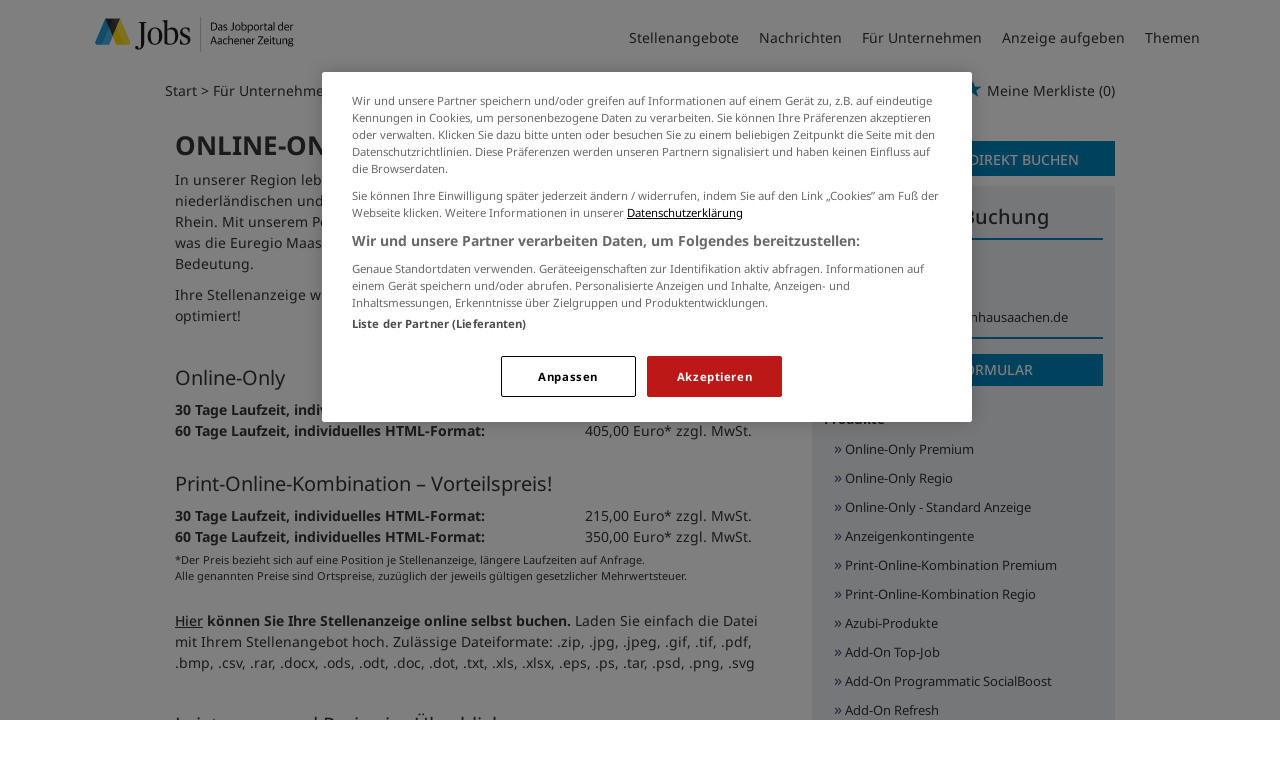

--- FILE ---
content_type: text/html; charset=utf-8
request_url: https://jobs.aachener-zeitung.de/produkte/online-only-regio
body_size: 8483
content:
<!DOCTYPE html>
<html lang="de">
  <head>
    


<meta property="og:image" content="https://jobs.aachener-zeitung.de/Cms_Data/Contents/aachen/Media/images/social_media.png" />

    <title>Produkte/Online-Only Regio </title>
    <link rel="canonical" href="https://jobs.aachener-zeitung.de/produkte/online-only-regio"/>
    <meta name="viewport" content="width=device-width, initial-scale=1">
    <link rel="apple-touch-icon" sizes="180x180" href="/Cms_Data/Sites/aachen/Files/icons/apple-touch-icon.png">
<link rel="icon" type="image/png" sizes="32x32" href="/Cms_Data/Sites/aachen/Files/icons/favicon-32x32.png">
<link rel="icon" type="image/png" sizes="16x16" href="/Cms_Data/Sites/aachen/Files/icons/favicon-16x16.png">
<link rel="icon" type="image/png" sizes="any" href="/Cms_Data/Sites/aachen/Files/icons/favicon.ico">
<link rel="icon" type="image/svg+xml" href="/Cms_Data/Sites/aachen/Files/icons/favicon.svg">
<link rel="manifest" href="/Cms_Data/Sites/aachen/Files/icons/site.webmanifest">
<link rel="mask-icon" href="/Cms_Data/Sites/aachen/Files/icons/safari-pinned-tab.svg" color="#5bbad5">
<link rel="shortcut icon" href="/Cms_Data/Sites/aachen/Files/icons/favicon.ico">
<meta name="msapplication-TileColor" content="#da532c">
<meta name="theme-color" content="#ffffff">
    <link type="text/css" rel="stylesheet" href="/aachen/Kooboo-Resource/theme/1_246_0/true/Default.css" />
<link type="text/css" rel="stylesheet" href="/Cms_Data/Sites/aachen/Themes/Default/print.css" media="print"/>
    <script type="text/javascript" src="/aachen/Kooboo-Resource/scripts/1_246_0/True/Default.js" ></script>

    <!-- OneTrust Cookies Consent Notice start for jobs.aachener-zeitung.de --> 
<script type="text/javascript" src="https://cdn.cookielaw.org/consent/5dd3cd53-df7c-45dc-a977-b51a70682cf6/OtAutoBlock.js" ></script> 
<script src="https://cdn.cookielaw.org/scripttemplates/otSDKStub.js"  type="text/javascript" charset="UTF-8" data-domain-script="5dd3cd53-df7c-45dc-a977-b51a70682cf6" ></script> 
<script type="text/javascript"> function OptanonWrapper() { } </script>
<!-- OneTrust Cookies Consent Notice end for jobs.aachener-zeitung.de -->
    


<script>
    dataLayer = window.dataLayer || [];
    dataLayer.push({ 'visitorType': 'Bot' });

    function PushEventAutowert(event, autowert, origin, productId) {
        dataLayer.push({ 'event': event, 'autowert': autowert, 'origin': origin, 'product_id': productId });
    }
</script>
<!-- Google Tag Manager -->
<script>
(function(w,d,s,l,i){w[l]=w[l]||[];w[l].push({'gtm.start':
new Date().getTime(),event:'gtm.js'});var f=d.getElementsByTagName(s)[0],
j=d.createElement(s),dl=l!='dataLayer'?'&l='+l:'';j.async=true;j.src=
'https://www.googletagmanager.com/gtm.js?id='+i+dl;f.parentNode.insertBefore(j,f);
})(window,document,'script','dataLayer','GTM-NSPCQHV');
</script>
<!-- End Google Tag Manager -->



  </head>
  <body class="pv2">
    

<!-- Google Tag Manager (noscript) -->
<noscript>
<iframe src="https://www.googletagmanager.com/ns.html?id=GTM-NSPCQHV"
height="0" width="0" style="display:none;visibility:hidden"></iframe>
</noscript>
<!-- End Google Tag Manager (noscript) -->
    <noscript>
    <div style="position: absolute; left: 50%; width:60%; ">
        <div style="position: relative; left: -50%; background-color: yellow; border: solid 1px red; text-align: center;padding: 15px;font-size: 1.5em;z-index:2000;">
            <p>Bitte aktivieren Sie JavaScript in ihrem Browser.</p>
        </div>
    </div>
</noscript> 
    <!--Modal window for IE only-->
<div id="IEModal" class="internet-explorer-modal">
  <div class="modal-content">
    <span class="close">&times;</span>
    <p>Der Webbrowser <strong>Internet Explorer</strong> ist veraltet.</p>
    <p>Bitte verwenden Sie zukünftig einen der unten aufgeführten, kostenlosen Webbrowser:</p>
    
    <div class="browser-logos">
      <a href="https://www.microsoft.com/de-de/edge" target="_blank" rel="noopener nofollow" title="Link zum Edge Browser">
      	<img class="icon-lazy" alt="Edge" data-src="/Cms_Data/Sites/aachen/Themes/Default/images/Edge.svg"/>
        <p>Edge</p>
        <p>Microsoft</p>
      </a>
      <a href="https://www.mozilla.org/de/firefox/new/" target="_blank" rel="noopener nofollow" title="Link zum Firefox Browser">
      	<img class="icon-lazy" alt="Firefox" data-src="/Cms_Data/Sites/aachen/Themes/Default/images/Firefox.svg"/>
        <p>Firefox</p>
        <p>Mozilla Foundation</p>
      </a>
      <a href="https://www.google.com/chrome/" target="_blank" rel="noopener nofollow" title="Link zum Chrome Browser">
      	<img class="icon-lazy" alt="Chrome" data-src="/Cms_Data/Sites/aachen/Themes/Default/images/Chrome.svg"/>
        <p>Chrome</p>
        <p>Google</p>
      </a>
    </div>
  </div>
</div>

<!--Check if user is using any Version of IE and show a modal window-->
<script>
  function isIEUsed() {
    const ua = window.navigator.userAgent;
    const msie = ua.indexOf('MSIE ');
    const trident = ua.indexOf('Trident/');
    
    return (msie > 0 || trident > 0);
  }
  
  function setStorage() {
    sessionStorage.setItem('IENotSupported', true);
  }
  
  function getStorage() {
    return sessionStorage.getItem('IENotSupported');
  }
  
  function showModalWindow() {
    var modalWindow = document.getElementById("IEModal");
    var closeBtn = document.getElementsByClassName("close")[0];
    
    if(isIEUsed() && !getStorage()){
      let icons = document.getElementsByClassName("icon-lazy");
      for (let i=0; i<icons.length; i++) {
        icons[i].src = icons[i].dataset.src;
      }
      
      modalWindow.style.display = "block";
      
      closeBtn.onclick = function() {
        modalWindow.style.display = "none";
        setStorage();
      }
      
      window.onclick = function(event) {
        if (event.target == modalWindow) {
          modalWindow.style.display = "none";
          setStorage();
        }
      }
    }
  }

  showModalWindow();    
</script>
    <div class="main-container">
      
      <header class="stripe stripe-header-normal-pages">
        <div class="stripe">
    <div class="container-fluid stripe-container wide-container">
      	<nav role="navigation" class="navbar navbar-default navbar-static-top stripe-container-navbar">
    <div class="navbar-container navbar-with-logo">
		<div class="logo-image-container">
  <a class="main-logo" href="/">
    <img alt="Medienhaus Aachen" src="/Cms_Data/Sites/aachen/Themes/Default/images/logo.svg" />
  </a>
  
   <div class="navbar-header navbar-header-def">
    <button type="button" data-target="#navbarCollapse" data-toggle="collapse" class="navbar-toggle collapsed" id="navbutton">
      <img src="/Cms_Data/Sites/aachen/Themes/Default/images/burger_icon.svg" alt="MenuButton" width="26" height="17">
   </button>
</div>
</div>

 
        <!-- Collection of nav links and other content for toggling -->
<div id="navbarCollapse" class="collapse navbar-collapse">
   <ul class="nav navbar-nav">
          <li class="" id="navBtn_Landingpage"> <a href="/stellenangebote/aachen">Stellenangebote</a></li>
     	  <li>
            <a href="https://www.aachener-zeitung.de/" target="_blank" rel="noopener">Nachrichten</a>
     	  </li>
          <li class="" id="navBtn_Merkliste"> <a href="/merkliste">Merkliste</a></li>
          <li class=" active" id="navBtn_ForCompanies"> <a href="/unternehmen">F&#252;r Unternehmen</a></li>
     
      <li>
         <a href="/anzeige-schalten">Anzeige aufgeben</a>
      </li>
     <li>
       <a href="/themen">Themen</a>
     </li>
   </ul>
</div>
    </div>
</nav>
  	</div>
</div>
  

<script>
    sags = sags || {};
    sags.currentPageInformation = {"CountryCode":null,"CurrentSite":"ForCompanies~ProductDetail","CurrentCity":null,"CurrentCityId":null,"CurrentCategoryId":null,"CurrentSubCategoryIds":null,"CurrentSearchQuery":null,"CurrentJobAdOnlineFrom":null,"CurrentAreaRadius":null,"CurrentPageNumber":null,"PageSize":null,"Debug":false,"TopUpOffers":true};
    if (sags.currentPageInformation["Debug"]) {
        console.log(JSON.stringify(sags.currentPageInformation));
    }
    sags.currentPageInformation.updateproperty = function(property, value) {
        sags.currentPageInformation[property] = value;
        if (sags.currentPageInformation["Debug"]) {
            console.log(JSON.stringify(sags.currentPageInformation));
        }
    }
</script>
  
<div class="container-fluid stripe-container stripe-container-alt-header">  
  <div class="searchbox-container">
  	
  </div>
</div>
      </header>
      
      <div class="stripe">
        <div class="container-fluid stripe-container">
          <div class="row">
            <div class="col-lg-12 col-md-12 col-sm-12">
                  <nav id="breadcrumb" itemscope itemtype="https://schema.org/BreadcrumbList">
        <div>
                <span itemprop="itemListElement" itemscope itemtype="https://schema.org/ListItem">
                    <a itemprop="item" itemscope itemtype="https://schema.org/WebPage" itemid="/"
                       href="/"
                       data-link="">
                        <span itemprop="name">Start</span>
                    </a>
                    <meta itemprop="position" content="1">
                </span>
                    <span class="breadcrumb-delimiter"></span>
                <span itemprop="itemListElement" itemscope itemtype="https://schema.org/ListItem">
                    <a itemprop="item" itemscope itemtype="https://schema.org/WebPage" itemid="/unternehmen"
                       href="/unternehmen"
                       data-link="">
                        <span itemprop="name">F&#252;r Unternehmen</span>
                    </a>
                    <meta itemprop="position" content="2">
                </span>
                    <span class="breadcrumb-delimiter"></span>
                <span itemprop="itemListElement" itemscope itemtype="https://schema.org/ListItem">
                    <a itemprop="item" itemscope itemtype="https://schema.org/WebPage" itemid="/produkte/online-only-regio"
                       href="/produkte/online-only-regio"
                       data-link="">
                        <span itemprop="name">Online-Only Regio</span>
                    </a>
                    <meta itemprop="position" content="3">
                </span>
        </div>
    </nav>

<script>
    $(function () {
        $('.masked').click(function () {
            window.location = $(this).attr('data-link');
        });
    });
</script>
    <div id="my-favorites-list">
        <a href="/merkliste">
            <span class="favorite-star"></span><span>Meine Merkliste</span>
            <span id="x-favorites-count"></span>
        </a>
    </div>

            </div>
            <div class="col-lg-8 col-md-12  col-sm-12">
              
<div id="product-detail" class="html-content row">
  <div class ="col-sm-12 col-md-12 col-lg-12">   
            <h1>Online-Only Regio</h1>
        <div class="content-text"><p>In unserer Region leben etwa 1,3 Millionen Einwohner. Zusammen mit den niederl&auml;ndischen und belgischen Regionen bildet die Region Aachen die Euregio Maas-Rhein. Mit unserem Portal jobs.aachener-zeitung.de erreichen Sie Bewerber, die wissen, was die Euregio Maas-Rhein bietet &ndash; und Ihr Unternehmen profitiert von dieser Bedeutung.</p>
<p>Ihre Stellenanzeige wird individuell erstellt und die Darstellung ist f&uuml;r alle Endger&auml;te optimiert!<br /><br /></p>
<h3>Online-Only</h3>
<table class="listentabelle">
<tbody>
<tr>
<td>
<p><strong>30 Tage Laufzeit, individuelles HTML-Format:</strong></p>
</td>
<td class="listenpreis">
<p>375,00 Euro* zzgl. MwSt.</p>
</td>
</tr>
<tr>
<td>
<p><strong>60 Tage Laufzeit, individuelles HTML-Format:</strong></p>
</td>
<td class="listenpreis">
<p>405,00 Euro* zzgl. MwSt.</p>
</td>
</tr>
</tbody>
</table>
<div class="table-filled">
<div></div>
</div>
<h3><br />Print-Online-Kombination &ndash; Vorteilspreis!</h3>
<div class="table-filled">
<div>
<div class="duration">
<table class="listentabelle">
<tbody>
<tr>
<td>
<p><strong>30 Tage Laufzeit, individuelles HTML-Format:</strong></p>
</td>
<td class="listenpreis">
<p>215,00 Euro* zzgl. MwSt.</p>
</td>
</tr>
<tr>
<td>
<p><strong>60 Tage Laufzeit, individuelles HTML-Format:</strong></p>
</td>
<td class="listenpreis">
<p>350,00 Euro* zzgl. MwSt.</p>
<p></p>
</td>
</tr>
</tbody>
</table>
</div>
</div>
<div></div>
</div>
<p class="kleingedrucktes">*Der Preis bezieht sich auf eine Position je Stellenanzeige, l&auml;ngere Laufzeiten auf Anfrage.<br />Alle genannten Preise sind Ortspreise, zuz&uuml;glich der jeweils g&uuml;ltigen gesetzlicher Mehrwertsteuer.<br /><br /></p>
<p><strong><a href="/anzeige-schalten/?preselected=Online Only Regio" target="_blank" rel="noopener">Hier</a> k&ouml;nnen Sie Ihre Stellenanzeige online selbst buchen.</strong> Laden Sie einfach die Datei mit Ihrem Stellenangebot hoch. Zul&auml;ssige Dateiformate: .zip, .jpg, .jpeg, .gif, .tif, .pdf, .bmp, .csv, .rar, .docx, .ods, .odt, .doc, .dot, .txt, .xls, .xlsx, .eps, .ps, .tar, .psd, .png, .svg<br /><br /></p>
<div class="benefits">
<h3>Leistungen und Preise im &Uuml;berblick</h3>
<table class="table-checked"><colgroup> <col class="description" /> <col class="product-check" /> <col class="product-check" /> <col class="product-check" /> </colgroup>
<tbody>
<tr><th style="text-align: center;"></th><th style="text-align: center;"><strong>Standard-Anzeige</strong></th><th style="text-align: center;"><strong>Regio-Anzeige</strong></th><th style="text-align: center;"><strong>Premium-Anzeige</strong></th></tr>
<tr><th>Ver&ouml;ffentlichung Ihrer Anzeige auf <br />jobs.aachener-zeitung.de</th>
<td>
<div class="glyphicon glyphicon-ok-sign"></div>
</td>
<td>
<div class="glyphicon glyphicon-ok-sign"></div>
</td>
<td>
<div class="glyphicon glyphicon-ok-sign"></div>
</td>
</tr>
<tr><th>Zus&auml;tzliche Ver&ouml;ffentlichung Ihrer Anzeige auf stellenanzeigen.de</th>
<td>-</td>
<td>-</td>
<td>
<div class="glyphicon glyphicon-ok-sign"></div>
</td>
</tr>
<tr><th>Anzeige im Standard-HMTL-Format buchbar</th>
<td>
<div class="glyphicon glyphicon-ok-sign"></div>
</td>
<td>-</td>
<td>-</td>
</tr>
<tr><th>Anzeige im individuellen HTML-Format, auf allen Endger&auml;ten optimiert buchbar</th>
<td>-</td>
<td>
<div class="glyphicon glyphicon-ok-sign"></div>
</td>
<td>
<div class="glyphicon glyphicon-ok-sign"></div>
</td>
</tr>
<tr><th>Firmenlogo integriert in Ergebnisliste</th>
<td>
<div>-</div>
</td>
<td>
<div class="glyphicon glyphicon-ok-sign"></div>
</td>
<td>
<div class="glyphicon glyphicon-ok-sign"></div>
</td>
</tr>
<tr><th>Dienst &bdquo;Jobs per Mail&ldquo; an registrierte Bewerber von&nbsp;jobs.aachener-zeitung.de (kostenlos)</th>
<td>
<div class="glyphicon glyphicon-ok-sign"></div>
</td>
<td>
<div class="glyphicon glyphicon-ok-sign"></div>
</td>
<td>
<div class="glyphicon glyphicon-ok-sign"></div>
</td>
</tr>
<tr><th>Dienst &bdquo;Jobs per Mail&ldquo; an registrierte Bewerber von stellenanzeigen.de (kostenlos)</th>
<td>-</td>
<td>-</td>
<td>
<div class="glyphicon glyphicon-ok-sign"></div>
</td>
</tr>
<tr><th>Einsatz von SmartReach 2.0, der Reichweitentechnologie von stellenanzeigen.de</th>
<td>-</td>
<td>-</td>
<td>
<div class="glyphicon glyphicon-ok-sign"></div>
</td>
</tr>
<tr><th>Retargeting-Ma&szlig;nahmen auf hochfrequentierten Websites wie spiegel.de, bild.de, gmx.de und sueddeutsche.de</th>
<td>-</td>
<td>-</td>
<td>
<div class="glyphicon glyphicon-ok-sign"></div>
</td>
</tr>
<tr><th>Online-Only-Stellenanzeige 30 Tage</th>
<td>259,00 Euro* <br /><span>(zzgl. MwSt.)</span></td>
<td>375,00 Euro* <br /><span>(zzgl. MwSt.)</span></td>
<td>1.230,00 Euro* <br /><span>(zzgl. MwSt.)</span></td>
</tr>
<tr><th><span>Online-Only-Stellenanzeige 60 Tage</span></th>
<td><span>299,00 Euro*</span><br /><span>(zzgl. MwSt.)</span></td>
<td>405,00 Euro*<br /><span>(zzgl. MwSt.)</span></td>
<td>1.380,00 Euro*<br /><span>(zzgl. MwSt.)</span></td>
</tr>
</tbody>
</table>
<p class="kleingedrucktes">*Der Preis bezieht sich auf eine Position je Stellenanzeige, l&auml;ngere Laufzeiten auf Anfrage. <br />Alle genannten Preise sind Ortspreise, zuz&uuml;glich der jeweils g&uuml;tligen gesetzlichen Mehrwertsteuer.</p>
</div>
<h3><br />Add-On Jobblitz</h3>
<p>Wenn Sie mehr Reichweite &uuml;ber unsere Netzwerkpartner generieren &ndash; und vor allem auch die passivsuchenden Bewerber erreichen wollen &ndash; bringt unser Jobblitz Ihr Stellenangebot schnell und sicher dorthin &ndash; zum Beispiel zu eBay Kleinanzeigen oder in hochfrequentierte Social Media-Kan&auml;le. Dieser Netzwerktransfer ist sowohl f&uuml;r unsere Regio- als auch Premium-Anzeigen buchbar.</p>
<table class="listentabelle">
<tbody>
<tr>
<td>
<p><strong>30 Tage Laufzeit:</strong></p>
</td>
<td class="listenpreis">
<p>349,00 Euro* zzgl. MwSt.</p>
</td>
</tr>
</tbody>
</table>
<p class="kleingedrucktes">*Der Preis bezieht sich auf eine Position je Stellenanzeige und ist zzgl. zur Regio- oder Premium-Anzeige buchbar. L&auml;ngere Laufzeiten auf Anfrage.<br />Alle genannten Preise sind Ortspreise, zuz&uuml;glich der jeweils g&uuml;tligen gesetzlichen Mehrwertsteuer.<br /><br /></p>
<h3>Add-On Top-Job</h3>
<p>Weniger ist mehr &ndash; aber bei Platzierungen im Web ist das Gegenteil der Fall: Wenn Ihr Stellenangebot auffallen soll, bieten wir die Option <strong>Top-Job</strong> auf jobs.aachener-zeitung.de. Dieses Add-On bietet zwei Vorteile, zum einen steht Ihr Stellenangebot in der Ergebnisliste weit oben und Ihr Unternehmen gewinnt an Aufmerksamkeit. Zum anderen wird der Traffic auf Ihr Angebot erh&ouml;ht und damit auch die Bewerber-Response!</p>
<table class="listentabelle">
<tbody>
<tr>
<td>
<p><strong>30 Tage Laufzeit Top-Job:</strong></p>
</td>
<td class="listenpreis">
<p>99,00 Euro* zzgl. MwSt.</p>
</td>
</tr>
</tbody>
</table>
<p class="kleingedrucktes">*Der Preis ist als Aufpreis zum Online-Jobangebot zu verstehen. Preise pro Position und endet mit Anzeigenlaufzeit.<br /> Bei passender Suchanfrage werden max. drei Top Jobs innerhalb der Ergebnisliste ausgespielt. Ab drei relevanten Top Jobs erfolgt die Ausspielung rollierend.<br />Alle genannten Preise sind Ortspreise, zuz&uuml;glich der jeweils g&uuml;tligen gesetzlichen Mehrwertsteuer.</p>
<h3><br />Add-On Refresh</h3>
<p>Nach und nach &ndash; das ist bei Auflistungen so, die erfassungsorientiert sind - verschieben sich die Stellenangebote nach unten und entfernen sich aus der ersten Aufmerksamkeit der User, die keine Suchfunktion nutzen! Mit der <strong>Refresh-Funktion</strong> steuern Sie dagegen. Ihr Angebot wird als eine neue Job-Offerte wahrgenommen! Die Anzeige erh&auml;lt ein neues Ver&ouml;ffentlichungsdatum und wird infolgedessen oben angezeigt (Stellenangebote mit einer Laufzeit ab 60 Tagen, erhalten nach dem 30. Tag automatisch eine Datumsaktualisierung).</p>
<table class="listentabelle">
<tbody>
<tr>
<td>
<p><strong>Regio-Anzeige</strong>, je Refresh:</p>
</td>
<td class="listenpreis">
<p>35,00 Euro* zzgl. MwSt.</p>
</td>
</tr>
<tr>
<td>
<p><strong>Premium-Anzeige</strong>, je Refresh:</p>
</td>
<td class="listenpreis">
<p>50,00 Euro* zzgl. MwSt.</p>
</td>
</tr>
</tbody>
</table>
<p class="kleingedrucktes">*Der Preis bezieht sich auf eine Position je Stellenanzeige.<br />Alle genannten Preise sind Ortspreise, zuz&uuml;glich der jeweils g&uuml;tligen gesetzlichen Mehrwertsteuer.<br /><br /></p></div>
    	<div>
          <a href="/kontakt" class="btn btn-default book-now">Jetzt buchen</a>
    	</div>
    
  </div>
</div> 
            </div>
            <div class="col-lg-4 col-md-12 col-sm-12">
              <div class="clearfix">
	<div class="business-login">
      <button class="btn btn-default create-offer-btn" onclick="window.location.href='/anzeige-schalten'">Stellenanzeige direkt buchen</button>  
	</div>
</div>
<div id="contact-sidebar-box" class="contact clearfix">
    <h3>Beratung und Buchung</h3>
  <hr />
  	<h4>Team Stellenmarkt:</h4>
    <div id="contact-details">
      <div class="contact-table-row">
        <div class="contact-table-icon"> <i class="fa fa-phone"></i></div>
        <div class="contact-table-text"> <a href="tel:+492415101232"><strong>0241/5101-232</strong></a></div>
        <div class="contact-table-icon"> <i class="fa fa-envelope"></i></div>
        <div class="contact-table-text"> <a href="mailto:stellenmarkt@medienhausaachen.de">stellenmarkt@medienhausaachen.de</a></div>
      </div>
  </div>
  <hr />
  <ul>
    <a class="btn btn-default pull-left" href="/kontakt">Kontaktformular</a>
  </ul>
</div>

<div class="tile clearfix">
    <hr />
    <h4><b>Produkte</b></h4>
    <ul class="text-indentation">
            <li><span class="double-arrow">&#187;</span> <a href="/produkte/online-only-premium">Online-Only Premium</a></li>
            <li><span class="double-arrow">&#187;</span> <a href="/produkte/online-only-regio">Online-Only Regio</a></li>
            <li><span class="double-arrow">&#187;</span> <a href="/produkte/online-only-standard-anzeige">Online-Only - Standard Anzeige</a></li>
            <li><span class="double-arrow">&#187;</span> <a href="/produkte/anzeigenkontingente">Anzeigenkontingente</a></li>
            <li><span class="double-arrow">&#187;</span> <a href="/produkte/print-online-kombination-premium">Print-Online-Kombination Premium</a></li>
            <li><span class="double-arrow">&#187;</span> <a href="/produkte/print-online-kombination-regio">Print-Online-Kombination Regio</a></li>
            <li><span class="double-arrow">&#187;</span> <a href="/produkte/azubi-produkte">Azubi-Produkte</a></li>
            <li><span class="double-arrow">&#187;</span> <a href="/produkte/add-on-top-job">Add-On Top-Job</a></li>
            <li><span class="double-arrow">&#187;</span> <a href="/produkte/add-on-programmatic-socialboost">Add-On Programmatic SocialBoost</a></li>
            <li><span class="double-arrow">&#187;</span> <a href="/produkte/add-on-refresh">Add-On Refresh</a></li>
            <li><span class="double-arrow">&#187;</span> <a href="/produkte/firmenprofile">Firmenprofile</a></li>
            <li><span class="double-arrow">&#187;</span> <a href="/produkte/online-print-kombination">Online-Print Kombination</a></li>
            <li><span class="double-arrow">&#187;</span> <a href="/produkte/printanzeige">Printanzeige</a></li>
    </ul>
</div>
            </div>
          </div>
        </div>
      </div>
      
      <div id="UpToTopButton">
        <div class="fa fa-chevron-up fa-lg"></div>
      </div>
        
      <footer>
        <div class="stripe stripe-colored">
  <div class="container-fluid stripe-container stripe-container-footer">
     <div class="footer-4-col row">
  <div class="col-sm-12 col-md-6 col-lg-3 smaller-col">
    <h3>Jobsuche</h3>
    <ul>
      <li><a href="/stellenangebote">Alle Jobs</a></li>
      <li><a href="/stellenangebote/alle-staedte">Alle Städte</a></li>
      <li><a href="/alle-berufe">Alle Berufe</a></li>
      <li><a href="/alle-berufe-nach-stadt">Alle Berufe nach Stadt</a></li>
      <li><a href="/stellenangebote/alle-branchen">Alle Tätigkeitsbereiche</a></li>
      <li><a href="/stellenangebote/alle-branchen-nach-stadt">Alle Tätigkeitsbereiche nach Stadt</a></li>
    </ul>
  </div>
  
  <div class="col-sm-12 col-md-6 col-lg-3 smaller-col">
    <div class="footer-middle-left">
      <h3>Für Arbeitgeber</h3>
      <ul>
        <li><a href="/unternehmen">Preise und Produkte</a></li>
        <li><a href="https://medienhausaachen.de/zva/werbebeilagen/medienhaus-aachen-tarif/" target="_blank" rel="noopener">Mediadaten</a></li>
      </ul>
    </div>
  </div>
   
   <div class="col-sm-12 col-md-6 col-lg-3 bigger-col">
    <div class="footer-middle-right">
      <h3>Kontakt</h3>
      <p>
        Sie interessieren sich für eine Schaltung auf <br/>
		jobs.aachener&#8209;zeitung.de?
        <br/><br/>
        Wir freuen uns auf Ihre Anfrage!
      </p>
      <ul>
        <li><a href="mailto:stellenmarkt@medienhausaachen.de">stellenmarkt@medienhausaachen.de</a></li>
        <li><a href="tel:+492415101232"> +49 (241) 5101 - 232</a></li>
      </ul>
    </div>
  </div>

  <div class="col-sm-12 col-md-6 col-lg-3 bigger-col">
    <div class="footer-right">
      <h3>Medienhaus Aachen</h3>
      <ul class="social-media">
        <li><a href="https://www.aachener-zeitung.de/" target="_blank" rel="noopener">Aachener Zeitung</a></li>
        <li><a href="https://medienhausaachen-akademie.de/" target="_blank" rel="noopener">Medienhaus Aachen Akademie</a></li>
        <li><a href="https://medienhausaachen.de/" target="_blank" rel="noopener">Medienhaus Aachen </a></li>
        <li><a href="https://supersonntag.de/" target="_blank" rel="noopener">Zeitung am Sonntag</a></li>
      </ul>
    </div>
  </div>
</div>
    <div class="footer-1-col row">
  	<div class="col-md-12">
    	<a href="/impressum">Impressum</a>
    	<span> | </span>
    	<a href="https://www2.aachener-zeitung.de/red/pdf/agb/agb_anzeigen.pdf" target="_blank" rel="noopener">AGB</a>
    	<span> | </span>
     	<a href="http://www.medienhausaachen.de/red/datenschutz/erklaerung-77.html" target="_blank" rel="noopener">Datenschutz</a>
        <span> | </span>
     	<!-- OneTrust Cookies Settings button start --> 
      	<button id="ot-sdk-btn" class="ot-sdk-show-settings">Voreinstellungen verwalten</button>
		<!-- OneTrust Cookies Settings button end -->
  	</div>
</div>
  </div>
</div>
      </footer>
      
    </div>
    <link rel="stylesheet" type="text/css" href="/Cms_Data/Sites/aachen/Themes/Default/fonts/font-awesome/css/all.min.css">
    <link type="text/css" rel="stylesheet" href="/aachen/Kooboo-Resource/theme/1_246_0/true/Deferred.css" />

    <script type="text/javascript" src="/aachen/Kooboo-Resource/scripts/1_246_0/True/Deferred.js" ></script>

  </body>
</html>